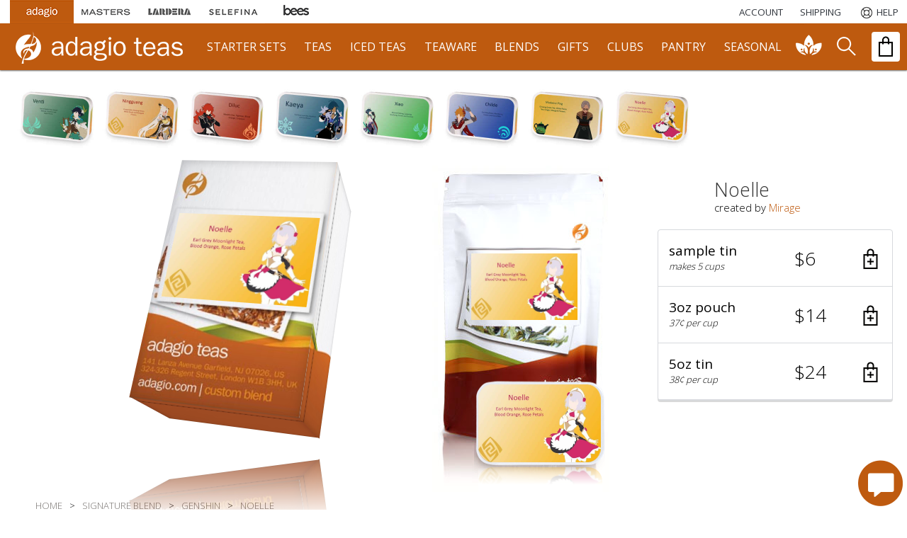

--- FILE ---
content_type: text/html; charset=UTF-8
request_url: https://www.adagio.com/signature_blend/blend.html?blend=184503
body_size: 13063
content:





<!DOCTYPE html>
<html lang="en">
<head>

	<title>Noelle Tea</title>

	
		<link rel="alternate" hreflang="en-US" href="https://www.adagio.com/" />
	<link rel="alternate" hreflang="en-GB" href="https://www.adagiotea.co.uk/" />
	<link rel="alternate" hreflang="en" href="https://www.adagiotea.eu/" />
	<link rel="alternate" href="https://www.adagio.com/" hreflang="x-default" />





	<meta charset="utf-8" />
	<meta name="viewport" content="width=device-width, initial-scale=1.0" />


	<LINK REL="stylesheet" TYPE="text/css" HREF="/style_2025.css?v=12" />


	<link href="https://fonts.googleapis.com/css?family=Open+Sans:300,400,600,700" rel="stylesheet" />


	
			<LINK REL="image_src" HREF="https://images.adagio.com/images2/custom_blends/184503.jpg" />
			<meta property="og:image" content="https://images.adagio.com/images2/custom_blends/184503.jpg" />
			<meta property="og:title" content="Noelle Tea" />
			<meta property="og:type" content="adagioteas:tea" />
			<meta property="og:url" content="https://www.adagio.com/signature_blend/blend.html?blend=184503" />
			<meta property="og:description" content="" />
			<meta property="og:email" content="info@adagio.com" />
		
	
	<meta property="og:site_name" content="Adagio Teas"/>
	<meta property="fb:admins" content="642009721">
	<meta property="fb:app_id" content="7188534189">

	<meta name="ahrefs-site-verification" content="f05b64b8b3912a54a6258712e3a0e432dbad32065577e148731c46ad9d334960">
	<meta name="msvalidate.01" content="2BE8CF6687FC8B07AF3DC5B95720E5D8" />
	<meta name="google-site-verification" content="gYCLpt6KVH_NRZ0bkW3tlU2h2xlKOwuIRRp1qO0HSLQ" />

	<!-- TWITTER CARD -->
	<meta name="twitter:card" content="summary">
	<meta name="twitter:site" content="@AdagioTeas">
	<meta name="twitter:creator" content="@AdagioTeas">
	<meta name="twitter:url" content="https://www.adagio.com/signature_blend/blend.html?blend=184503">
	<meta name="twitter:title" content="Noelle Tea">
	
			<meta name="twitter:description" content="">
		
	<meta name="twitter:image" content="https://images.adagio.com/images2/custom_blends/184503.jpg">

	<meta name="ROBOTS" content="NOODP">


	<script src="https://ajax.googleapis.com/ajax/libs/jquery/3.5.1/jquery.min.js"></script>
	<script async src="/javascript_full.js?v=7"></script>


	<script src="/javascript_chat.js"></script>


	<meta name="keywords" content="loose tea, buy tea online, online tea store, online tea shop, gourmet tea, tea leaves, black tea, green tea, oolong tea, white tea, herbal tea, rooibos, red tea, blue tea, tea accessories, teabags.">
	<meta name="description" content="">
	

	

<!-- Google Tag Manager For Unified Cart (1) -->
<script>(function(w,d,s,l,i){w[l]=w[l]||[];w[l].push({'gtm.start':
new Date().getTime(),event:'gtm.js'});var f=d.getElementsByTagName(s)[0],
j=d.createElement(s),dl=l!='dataLayer'?'&l='+l:'';j.async=true;j.src=
'https://www.googletagmanager.com/gtm.js?id='+i+dl;f.parentNode.insertBefore(j,f);
})(window,document,'script','dataLayer','GTM-T77NC74');</script>
<!-- End Google Tag Manager For Unified Cart -->
<!-- Google Tag Manager -->
<script>(function(w,d,s,l,i){w[l]=w[l]||[];w[l].push({'gtm.start':
new Date().getTime(),event:'gtm.js'});var f=d.getElementsByTagName(s)[0],
j=d.createElement(s),dl=l!='dataLayer'?'&l='+l:'';j.async=true;j.src=
'https://www.googletagmanager.com/gtm.js?id='+i+dl;f.parentNode.insertBefore(j,f);
})(window,document,'script','dataLayer','GTM-MWP9WNC');</script>
<!-- End Google Tag Manager  -->

<script>
	function getCookie(name) {
		const value = `; ${document.cookie}`;
		const parts = value.split(`; ${name}=`);
		if (parts.length === 2) return parts.pop().split(';').shift();
	}
	window.dataLayer = window.dataLayer || [];
</script>




	<script>
	window.dataLayer.push({'event': 'productDetailView',
	'currency': 'USD',
	'email': 'e3b0c44298fc1c149afbf4c8996fb92427ae41e4649b934ca495991b7852b855',
	'userID': '',
	'pageType': 'product detail',
	'customerType': 'unknown',
	'lifeTimeValue': '0',
	'lifeTimeValueRange': '',
	'ltvSpice': '0',
	'ltvHoney': '0',
	'ltvCoffee': '0',
	'ecommerce': {
		'items': [{
			'item_name': '',
			'item_id': '020001-184503',
			'price': '',
			'item_category': '',  // Product category 
			'quantity': '1',
			'item_variant': '',
			'item_brand': 'adagio',
			'item_name_full': '',
			'item_id_full': ''
		}]
	}
	});

	window.dataLayer.push({'cloud_retail': {
        'eventType': 'detail-page-view',
        'visitorId': getCookie('_ga'),
		'productDetails': [{
          'product': {
            'id': '020001-184503'
          }
        }]
      }
    });
	</script>











	<link rel="apple-touch-icon" sizes="180x180" href="/apple-touch-icon.png">
	<link rel="icon" type="image/png" sizes="32x32" href="/favicon-32x32.png">
	<link rel="icon" type="image/png" sizes="16x16" href="/favicon-16x16.png">
	<link rel="manifest" href="/site.webmanifest">
	<link rel="mask-icon" href="/safari-pinned-tab.svg" color="#da7310">
	<meta name="msapplication-TileColor" content="#ffffff">
	<meta name="theme-color" content="#ffffff">

	<link rel="canonical" href="https://www.adagio.com/signature_blend/blend.html?blend=184503">














</head>

<body>

<a href="#mainContainer" class="skipToMain">Skip to main content</a>
<a href="#footer" class="skipToFooter">Skip to footer</a>

<script>
  window.fbAsyncInit = function() {
    FB.init({
      appId      : '7188534189',
      cookie     : true,
      xfbml      : true,
      version    : 'v12.0'
    });
      
    FB.AppEvents.logPageView();   
      
  };

  (function(d, s, id){
     var js, fjs = d.getElementsByTagName(s)[0];
     if (d.getElementById(id)) {return;}
     js = d.createElement(s); js.id = id;
     js.src = "https://connect.facebook.net/en_US/sdk.js";
     fjs.parentNode.insertBefore(js, fjs);
   }(document, 'script', 'facebook-jssdk'));
</script>


<div id="shoppingCartDiv" class="preview" role="dialog" aria-modal="true">
	<div class="empty"></div>
</div>

<div id="notesContent"></div>
<div id="pointsContent"></div>



<div id="topNav">


	<div class="otherSites">
		<div class="miniIconAdagio" aria-label="Adagio Teas"></div>
		<button class="miniIconMasters pointer" onclick="location='/outgoing.html?destination=masters';return false;" aria-label="Masters Teas">
			<div><div></div></div>
		</button>
		<button class="miniIconLardera pointer" onclick="location='/outgoing.html?destination=lardera';return false;" aria-label="Lardera Coffee">
			<div><div></div></div>	
		</button>
		<button class="miniIconSelefina pointer" onclick="location='/outgoing.html?destination=selefina';return false;" aria-label="Selefina Spices">
			<div><div></div></div>	
		</button>
		<button class="miniIconBees pointer" onclick="location='/outgoing.html?destination=bees';return false;" aria-label="Adagio Bees Honeys">
			<div><div></div></div>
		</button>
	</div>


	<button class="topNavPadding" onclick="location='/account/summary_reorder.html'">
		ACCOUNT
	</button>
	
		<button aria-label="Shipping" class="topNavPadding" onclick="location='/pages/shipping_domestic.html';">
			<span aria-hidden="true"></span>
			<span>SHIPPING</span>
		</button>




	<button aria-label="Help" class="topNavPadding helpIcon" onclick="location='/pages/help.html';">
		<span aria-hidden="true"></span>
		<span>HELP</span>
	</button>
	
	


</div>

<div id="mainNav">
<div>


	<button class="show_768 pulldownWhite" aria-label="show main navigation" onclick="showHideMainNav();"></button>
	
	<button id="logo" class="pointer" aria-label="adagio teas logo and link to homepage" onclick="location='https://www.adagio.com';"></button>
	


	<div class="dropdown hide_1280">
	  <button class="dropbtn dropbtnWide" onclick="location='/starter_set/index.html';">starter sets</button>
	  <div class="dropdown-content">
	  <div>
	  	<a href="/starter_set/tea_starter_set_paper_filters.html" style="background-image:url('/images6/header_starter_set_1.jpg');background: -webkit-image-set( url(/images6/header_starter_set_1.jpg) 1x, url(/images6/header_starter_set_1_retina.jpg) 2x);width:calc(25% - 20px);height:220px;background-size:contain;background-repeat:no-repeat;" aria-label="starter set - paper filters"></a>
		<a href="/starter_set/tea_starter_set_ingenuiTEA.html" style="background-image:url('/images6/header_starter_set_3.jpg');background: -webkit-image-set( url(/images6/header_starter_set_3.jpg) 1x, url(/images6/header_starter_set_3_retina.jpg) 2x);width:calc(25% - 20px);height:220px;background-size:contain;background-repeat:no-repeat;" aria-label="starter set - ingenuiTEA"></a>
		<a href="/starter_set/tea_starter_set_simpliciTEA.html" style="background-image:url('/images6/header_starter_set_2.jpg');background: -webkit-image-set( url(/images6/header_starter_set_2.jpg) 1x, url(/images6/header_starter_set_2_retina.jpg) 2x);width:calc(25% - 20px);height:220px;background-size:contain;background-repeat:no-repeat;" aria-label="starter set - simpliciTEA"></a>
		<a href="/starter_set/gourmet_iced_tea_set.html" style="background-image:url('/images6/header_starter_set_4.jpg');background: -webkit-image-set( url(/images6/header_starter_set_4.jpg) 1x, url(/images6/header_starter_set_4_retina.jpg) 2x);width:calc(25% - 20px);height:220px;background-size:contain;background-repeat:no-repeat;" aria-label="starter set - gourmet iced tea"></a>
	  </div>
	  </div>
	</div>


	<div class="dropdown">
	  <button class="dropbtn dropbtnWide" onclick="location='/list/best_sellers.html';">teas</button>
	  <div class="dropdown-content">
	  <div>
		<a href="/black/loose_leaf_black_teas.html" style="background-image:  url('/images5/products_index/assam_harmony.jpg');">Black Teas</a>
		<a href="/flavors/loose_leaf_flavored_teas.html" style="background-image:  url('/images5/products_index/strawberry.jpg');">Flavored Teas</a>
		<a href="/chai/loose_leaf_chai_teas.html" style="background-image:  url('/images5/products_index/masala_chai.jpg');">Chai Teas</a>
		<a href="/oolong/loose_leaf_oolong_teas.html" style="background-image:  url('/images5/products_index/ali_shan.jpg');">Oolong Teas</a>
		<a href="/white/loose_leaf_white_teas.html" style="background-image:  url('/images5/products_index/white_blueberry.jpg');">White Teas</a>
		<a href="/green/green_teas.html" style="background-image:  url('/images5/products_index/genmai_cha.jpg');">Green Teas</a>
		<a href="/teforia_ready/teforia_teas.html" style="background-image:  url('/images5/products_index/teforia.jpg');">Teforia-Ready</a>
		<a href="/portions/single_serve_teas.html" style="background-image:  url('/images6/header_portions.jpg');">Portions</a>
		
		<a href="/matcha/japanese_matcha.html" style="background-image:  url('/images5/products_index/matcha.jpg');">Matcha Teas</a>
		<a href="/herbal/loose_leaf_herbal_teas.html" style="background-image:  url('/images5/products_index/chamomile.jpg');">Herbal Teas</a>
		<a href="/rooibos/rooibos_honeybush_teas.html" style="background-image:  url('/images5/products_index/rooibos.jpg');">Rooibos Teas</a>
		<a href="/decaf/loose_leaf_decaffeinated_teas.html" style="background-image:  url('/images5/products_index/decaf_ceylon.jpg');">Decaf Teas</a>
		<a href="/pu_erh/pu_erh_aged_teas.html" style="background-image:  url('/images5/products_index/pu_erh_dante.jpg');">Pu-Erh Teas</a>
		<a href="/wellness/healthy_wellness_teas.html" style="background-image:  url('/images5/products_index/daydream.jpg');">Wellness Teas</a>
		<a href="/gifts/samplers.html" style="background-image:  url('/images5/products_index/premium_teas_of_china_gift_sampler.jpg');">Tea Samplers</a>
		<a href="/teabags/pyramid_teabags.html" style="background-image:  url('/images5/products_index/citrus_green_teabags.jpg');">Teabags</a>
	  </div>
	  </div>
	</div>
	
	<div class="dropdown">
	  <button class="dropbtn dropbtnWide" onclick="location='/iced/best_sellers.html';">iced teas</button>
	  <div class="dropdown-content">
	  <div>
		<a href="/iced/gourmet_iced_tea_set.html" style="background-image: url('/images5/products_index/gourmet_iced_tea_set.jpg');">starter set</a>
		<a href="/iced/cold_brew_black_teas.html" style="background-image: url('/images5/products_index/ceylon_sonata_fs2.jpg');">black iced teas</a>
		<a href="/iced/cold_brew_chai_teas.html" style="background-image: url('/images5/products_index/masala_chai_fs2.jpg');">chai iced teas</a>
		<a href="/iced/cold_brew_oolong_teas.html" style="background-image: url('/images5/products_index/jade_oolong_fs2.jpg');">oolong iced teas</a>
		<a href="/iced/cold_brew_white_teas.html" style="background-image: url('/images5/products_index/white_blueberry_fs2.jpg');">white iced teas</a>
		<a href="/iced/cold_brew_green_teas.html" style="background-image: url('/images5/products_index/apricot_green_fs2.jpg');">green iced teas</a>
		<a href="/iced/cold_brew_herbal_teas.html" style="background-image: url('/images5/products_index/purple_papayaberry_fs2.jpg');">herbal iced teas</a>
	  </div>
	  </div>
	</div>
	
	<div class="dropdown">
	  <button class="dropbtn dropbtnWide" onclick="location='/teaware/index.html';">teaware</button>
	  <div class="dropdown-content">
	  <div>
		<a href="/teaware/loose_leaf_tea_makers.html" style="background-image: url('/images5/products_index/ingenuiTEA_teapot.jpg');">tea makers</a>
		<a href="/teaware/iced_tea_makers.html" style="background-image: url('/images5/products_index/iced_tea_pitcher_sky.jpg');">iced tea makers</a>
		<a href="/teaware/electric_tea_kettles.html" style="background-image: url('/images5/products_index/velociTEA.jpg');">kettles</a>
		<a href="/teaware/ceramic_tea_infusers.html" style="background-image: url('/images5/products_index/porcelain_cup_and_infuser_orange.jpg');">ceramic infusers</a>
		<a href="/teaware/ceramic.html" style="background-image: url('/images5/products_index/personaliTEA_teapot_sky.jpg');">ceramic teapots</a>
		<a href="/teaware/travel_tea_infusers.html" style="background-image: url('/images5/products_index/activiTEA.jpg');">travel</a>
		<a href="/teaware/glassware.html" style="background-image: url('/images5/products_index/simpliciTEA_teapot.jpg');">glassware</a>
		<a href="/teaware/glazed_cast_iron_teapots.html" style="background-image: url('/images5/products_index/nest_teapot_42.jpg');">glazed iron</a>
		
		<a href="/teaware/cast_iron_teapots.html" style="background-image: url('/images5/products_index/meguro_teapot.jpg');">cast iron</a>
		<a href="/teaware/tea_accessories.html" style="background-image: url('/images5/products_index/adagio_tote_bag.jpg');">tea accessories</a>
		<a href="/teaware/display_pieces.html" style="background-image: url('/images5/products_index/glass_jar_12.jpg');">tea storage</a>
		<a href="/teaware/ceramic_cups.html" style="background-image: url('/images5/products_index/porcelain_cups_orange.jpg');">ceramic cups</a>
		<a href="/teaware/yixing.html" style="background-image: url('/images5/products_index/dalian_teapot.jpg');">yixing</a>
		<a href="/teaware/matcha_bowls.html" style="background-image: url('/images5/products_index/matcha_bowls_moss.jpg');">matcha bowls</a>
		<a href="/teaware/teforia.html" style="background-image: url('/images5/products_index/teforia.jpg');">teforia</a>
		<a href="/teaware/tee_shirts.html" style="background-image: url('/images5/products_index/tee_shirt_black_front.jpg');">tee shirts</a>
	  </div>
	  </div>
	</div>
	
	<div class="dropdown">
	  <button class="dropbtn dropbtnWide" onclick="location='/signature_blend/fandoms.html';">blends</button>
	  <div class="dropdown-content">
	  <div>
		<a href="/signature_blend/fandoms.html" style="background-image: url('https://images.adagio.com/images2/custom_blends_220/178473.jpg');">Fandom Blends</a>
		
		<a href="/signature_blend/chariTEAS.html" style="background-image: url('/images5/chariTEAS/1-nature.jpg');">ChariTEAS</a>




		<a href="/signature_blend/create_blend.html" style="background-image: url('/images6/header_create_blend.jpg');">Create a Blend</a>
		
	  </div>
	  </div>
	</div>
	
	<div class="dropdown">
	  <button class="dropbtn dropbtnWide" onclick="location='/gifts/index.html';">gifts</button>
	  <div class="dropdown-content">
	  <div>
		<a href="/gifts/samplers.html" style="background-image: url('/images5/products_index/autumn_teas_gift_sampler.jpg');">tea samplers</a>
		<a href="/gifts/zodiac_teas.html" style="background-image: url('/images5/products_index/year_of_the_dragon.jpg');">horoscope gifts</a>
		<a href="/gifts/flavor_trilogy.html" style="background-image: url('/images5/products_index/flavor_trilogy_blueberry.jpg');">flavor trilogy</a>
		<a href="/starter_set/loose_leaf_tea_starter_sets.html" style="background-image: url('/images5/products_index/tea_starter_set_ingenuiTEA.jpg');">tea starter sets</a>
		
		<a href="/gifts/gift_cards.html" style="background-image: url('/images5/products_index/gift_card_gift_of_good_taste.jpg');">gift cards</a>
		<a href="/gifts/loose_tea_gifts.html" style="background-image: url('/images5/products_index/matcha_set.jpg');">loose tea gifts</a>
		<a href="/gifts/bags.html" style="background-image: url('/images5/products_index/artisan_comfort.jpg');">teabag gifts</a>
		<a href="/gifts/tea_candles.html" style="background-image: url('/images5/products_index/tea_candles_masala_chai_glass.jpg');">tea candles</a>
		<a href="/portions/single_serve_teas.html" style="background-image: url('/images6/header_portions.jpg');">portions</a>
		<a href="/wedding/index.html" style="background-image: url('/images6/header_wedding_favors.jpg');">wedding favors</a>
		<a href="/gifts/custom_gift_box.html" style="background-image: url('/images6/header_custom_gift_box_fathers_day.jpg');">custom gift box</a>
		<a href="/gifts/tea_mystery_box.html" style="background-image: url('/images5/products_index/mystery_box.jpg');">mystery box</a>
	  </div>
	  </div>
	</div>
	
	<div class="dropdown">
	  <button class="dropbtn dropbtnWide" onclick="location='/gifts/subscriptions.html';">clubs</button>
	  <div class="dropdown-content">
	  <div>
		<a href="/account/summary_auto_delivery.html" style="background-image: url('/images6/header_scheduled.png');">scheduled delivery</a>
		<a href="/gifts/tea_of_the_month_club.html" style="background-image: url('/images5/products_index/tea_of_the_month.jpg');">tea of the month</a>
		<a href="/gifts/communiTEA.html" style="background-image: url('/images5/products_index/the_communiTEA.jpg');">the communiTEA</a>
		<a href="/gifts/tea_mystery_box.html" style="background-image: url('/images5/products_index/mystery_box.jpg');">mystery box</a>

	  </div>
	  </div>
	</div>
	
	<div class="dropdown">
	  <button class="dropbtn dropbtnWide" onclick="location='/spices/index.html';">pantry</button>
	  <div class="dropdown-content">
	  <div>
		<a href="/honey/honey_for_tea.html" style="background-image: url('/images5/products_index/honey_raw_black.jpg');">honey</a>
		<a href="/pantry/tea_cookies.html" style="background-image: url('/images5/products_index/cookies_berry.jpg');">tea cookies</a>
		<a href="/pantry/amber_sugar_crystals.html" style="background-image: url('/images5/products_index/amber_sugar_crystals.jpg');">tea sugar</a>
		<a href="/chocolates/matcha_hot_chocolate.html" style="background-image: url('/images5/products_index/matcha_hot_chocolate.jpg');">tea chocolate</a>
		<a href="/spices/index.html" style="background-image: url('/images5/products_index/lavender_spices.jpg');">inclusions</a>
		
	  </div>
	  </div>
	</div>
	
	<div class="dropdown dropbtnWide hide_1280">
	  <button class="dropbtn dropbtnWide" onclick="location='/seasonal/valentines_day_tea_gifts.html';">seasonal</button>
	  <a href="/seasonal/valentines_day_tea_gifts.html"><button class="dropdown-content seasonalValentines" aria-label="seasonal products"></button></a>
	</div>
	
	<div id="communiTEADiv">
	  <button class="dropbtn communiTEAIcon pointer" onclick="location='/communiTEA/index.html';" aria-label="communiTEA"></button>
	</div>

	<div id="searchDiv">
	  <button class="dropbtn searchZ pointer" onclick="openSearch();return false;" aria-label="search"></button>
	</div>

	<button id="cartDivDiv" onclick="openCart();refreshCart();return false;" aria-label="open shopping bag">
		<div aria-label="Your Bag - 0 items"></div>
	</button>

</div>
</div>

<div id="searchBoxDiv">

	<div>

		<div>
			<input type="text" name="search" id="search" aria-label="Search" autocomplete="off" placeholder="Type your Search..." onkeyup="if(this.value.length >= 2){displayunicode(event,this.value);}">
		</div>
	
		<div class="hide_768">
			<a href="/pages/advanced_search.html">advanced search</a>
		</div>
	
		<div>
			<button class="closeDark" onclick="closeSearch();" aria-label="close" style="position:inherit;"></button>
		</div>
	
	</div>
	
</div>

<div class="dropdown-content pulldown" id="searchResultsDiv" tabindex="0"></div>








	<div id="mainContainer" aria-label="main" role="main" tabindex="-1">
		<div id="stage">




<div itemscope itemtype="http://schema.org/Product">
	<meta itemprop="mpn" content="blend_184503" />
	<meta itemprop="productID" content="blend_184503">
	
	<div id="SB_others">
		
<div style="position:relative;top:0;left:0;width:100%;height:100px;" class="hide_768"></div>

<div style="position:absolute;top:100px;left:0;width:100%;height:120px;overflow:scroll;overflow-y:hidden;" class="hide_768">
	<div style="padding:5px 20px;">
	<table role="presentation">
		<tr>
			
			
					<td>
						<a href="/signature_blend/blend.html?blend=177324">
							<img src="//images.adagio.com/images2/custom_blends_220/177324.jpg" class="blendPreviewTop" alt="Venti sample blend">
						</a>
					</td>
				
					<td>
						<a href="/signature_blend/blend.html?blend=177322">
							<img src="//images.adagio.com/images2/custom_blends_220/177322.jpg" class="blendPreviewTop" alt="Ningguang sample blend">
						</a>
					</td>
				
					<td>
						<a href="/signature_blend/blend.html?blend=177338">
							<img src="//images.adagio.com/images2/custom_blends_220/177338.jpg" class="blendPreviewTop" alt="Diluc  sample blend">
						</a>
					</td>
				
					<td>
						<a href="/signature_blend/blend.html?blend=177311">
							<img src="//images.adagio.com/images2/custom_blends_220/177311.jpg" class="blendPreviewTop" alt="Kaeya Alberich sample blend">
						</a>
					</td>
				
					<td>
						<a href="/signature_blend/blend.html?blend=177314">
							<img src="//images.adagio.com/images2/custom_blends_220/177314.jpg" class="blendPreviewTop" alt="Xiao sample blend">
						</a>
					</td>
				
					<td>
						<a href="/signature_blend/blend.html?blend=177340">
							<img src="//images.adagio.com/images2/custom_blends_220/177340.jpg" class="blendPreviewTop" alt="Childe sample blend">
						</a>
					</td>
				
					<td>
						<a href="/signature_blend/blend.html?blend=184501">
							<img src="//images.adagio.com/images2/custom_blends_220/184501.jpg" class="blendPreviewTop" alt="Serenitea Pot sample blend">
						</a>
					</td>
				
					<td>
						<a href="/signature_blend/blend.html?blend=184503">
							<img src="//images.adagio.com/images2/custom_blends_220/184503.jpg" class="blendPreviewTop" alt="Noelle sample blend">
						</a>
					</td>
				
		</tr>
	</table>
	</div>
</div>




	</div>

	<div id="SB_prices">
		
	<div class="cart">
	
		<div class="summary" aria-label="review">
			<div></div>

			<div>
				<div>
					<h1 itemprop="name" style="padding:0;width:auto;">Noelle</h1>
				</div>


				<div style="font-size: 15px;overflow: hidden;white-space: nowrap;text-overflow: ellipsis;">
					created by <a href="/signature_blend/list.html?userId=661558M">Mirage </a>
				</div>
				
			</div>
			
			
		</div>
		
		
		
		<div itemprop="brand" itemtype="https://schema.org/Brand" itemscope>
			<meta itemprop="name" content="Adagio Teas" />
		</div>
		<meta itemprop="sku" content="184503">
		<div id="pricesDiv" class="pricesList" itemprop="offers" itemscope itemtype="http://schema.org/Offer">
			
			<div class="itemBlockParent">





	<div class="itemBlock autoDeliverable0" tabindex="0" role="button" aria-label="Add sample to bag" onclick="addToCart('020001-184503-sample','644c21f8d22e7ade1494a34377a92fb3');event.stopPropagation();return false;" onkeypress="if (event.keyCode == 13) {addToCart('020001-184503-sample','644c21f8d22e7ade1494a34377a92fb3');event.stopPropagation();return false;}">
		<div class="active">
			<div class="sizeBlock">
				<div class="size">
					sample tin
				</div>
				<div class="rollover">
					makes 5 cups
				</div>
			</div>
			<div class="price">
				$6
			</div>
			<div class="addToCart"></div>
		</div>
	</div>
	


				<!-- POUCH -->

				

	<link itemprop="availability" href="http://schema.org/InStock">
	<meta itemprop="itemCondition" content="https://schema.org/NewCondition" />
	<meta itemprop="name" content="Noelle">
	<meta itemprop="url" content="https://www.adagio.com/signature_blend/blend.html?blend=184503">
	<meta itemprop="priceValidUntil" content="2027-1-20" />
	
	<div itemprop="shippingDetails" itemscope itemtype="http://schema.org/OfferShippingDetails">
		<div itemprop="shippingRate" itemscope itemtype="http://schema.org/MonetaryAmount">
			<meta itemprop="currency" content="USD" />
			<meta itemprop="value" content="3.75" />
		</div>
		<div itemprop="shippingDestination" itemscope itemtype="http://schema.org/Country">
			<meta itemprop="name" content="US" />
		</div>
		<meta itemprop="shippingLabel" content="Standard Ground" />
		<div itemprop="deliveryTime" itemscope itemtype="http://schema.org/ShippingDeliveryTime">
			<div itemprop="handlingTime" itemscope itemtype="http://schema.org/QuantitativeValue">
				<meta itemprop="value" content="1" />
				<meta itemprop="unitCode" content="dly" />
			</div>
			<div itemprop="transitTime" itemscope itemtype="http://schema.org/QuantitativeValue">
				<meta itemprop="minValue" content="1" />
				<meta itemprop="maxValue" content="5" />
				<meta itemprop="unitCode" content="dly" />
			</div>
		</div>
	</div>

	<div class="itemBlock autoDeliverable0" tabindex="0" role="button" aria-label="Add pouch to bag" onclick="addToCart('020001-184503','0c2eafc5fcf986e54f29f16a7d8f09ef');event.stopPropagation();return false;" onkeypress="if (event.keyCode == 13) {addToCart('020001-184503','0c2eafc5fcf986e54f29f16a7d8f09ef');event.stopPropagation();return false;}">
		<div class="active">
			<div class="sizeBlock">
				<div class="size">
					3oz pouch
				</div>
				<div class="rollover">
					37&cent; per cup
				</div>
			</div>
			<div class="price">
				<meta itemprop="priceCurrency" content="USD" />

				$14
				
				<meta itemprop="price" content="14.00" />
			</div>
			<div class="addToCart"></div>
		</div>
	</div>
	




	
			
			







	<!-- TIN -->
	<div class="itemBlock autoDeliverable0" tabindex="0" role="button" aria-label="Add tin to bag" onclick="addToCart('020001-184503-6oz-metal','2c4afe4d482bf2ef19b2d3888f3f73b3');event.stopPropagation();return false;" onkeypress="if (event.keyCode == 13) {addToCart('020001-184503-6oz-metal','2c4afe4d482bf2ef19b2d3888f3f73b3');event.stopPropagation();return false;}">
		<div class="active">
			<div class="sizeBlock">
				<div class="size">
					5oz tin
				</div>
				<div class="rollover">
					38&cent; per cup
					
				</div>
			</div>
			<div class="price">
				$24
			</div>
			<div class="addToCart"></div>
		</div>
	</div>


</div>



			
		</div>






	</div>
	



	</div>
	
	<div id="SB_label">
		
<!-- AJAX UPLOADER -->





<script>document.domain = "adagio.com";</script>

<script src="/jquery.form.js"></script>
<script>


$(document).ready(function() {
	$.getScript("//code.jquery.com/ui/1.11.4/jquery-ui.js");
	$.getScript("/traqball.js");
});

</script>





	<meta itemprop="image" content="https://images.adagio.com/images2/custom_blends/184503.jpg">

	<div class="show_768">
	<div style="position:absolute;top:125px;left:0;width:100%;z-index:-1;">
		<IMG id="flatLabel" style="width:100%;" SRC="//images.adagio.com/images2/custom_blends/184503.jpg" alt="label">
	</div>
	</div>
	
	
	<div class="blendMedium">
	<div>
		
		<DIV STYLE="padding-top:5px;">
			<IMG id="pouchLabel" WIDTH="150" HEIGHT="94" SRC="//images.adagio.com/images2/custom_blends/184503.jpg" alt="label">
		</DIV>
	
	</div>
	</div>



	<div class="blendSample">

		<div>
		<div id="sbSampleLabel">
	
			
			<IMG id="sampleLabel" WIDTH="175" HEIGHT="112" SRC="//images.adagio.com/images2/custom_blends/184503.jpg" alt="label">
			
			<div style="position:relative;z-index: 2;">
				<div style="position:absolute;width:175px;height:50px;z-index:2;background: linear-gradient(to bottom, rgba(255,255,255,0) 0%,rgba(255,255,255,1) 50%,rgba(255,255,255,1) 100%);"></div>
				<div style="position:absolute;width:175px;height:50px;border-radius: 20px;transform: scaleY(-1);opacity:.33;background: url('//images.adagio.com/images2/custom_blends/184503.jpg');background-size: cover;background-position: 0 -58px;"></div>
			</div>
	
			
		</div>
		<div id="sbSampleTin">
			<div style="width:185px;height:136px;background:url('/images6/packaging_with_sample_edge.png') 0 0 no-repeat;"></div>
		</div>
		</div>
	</div>



	<div class="blendTin">
		<div id="smallTin">
		<section id="stage3D">
			<article id="box">
				<section id="front">
					
			<div style="padding:84px 14px 0;">
				<img id="tinLabel" src="//images.adagio.com/images2/custom_blends/184503.jpg" alt="label" width="200" height="125"/>
			</div>
		
				</section>
				<section id="top">
					
				</section>
				<section id="bottom">
					
				</section>
				<section id="back">
					
				</section>
				<section id="left">
					
				</section>
				<section id="right">
					
				</section>
			</article>
		</section>
		</div>
	</div>
				
				

	













	</div>
	
	<div id="SB_description">
		<div style="clear:both;"></div>
<div class="marginLeft marginRight">
	<div class="breadcrumb hide_768" itemscope itemtype="http://schema.org/BreadcrumbList" role="navigation" aria-label="breadcrumb">
		<ul>
			<li itemprop="itemListElement" itemscope itemtype="http://schema.org/ListItem"><a itemprop="item" href="https://www.adagio.com/index.html"><span itemprop="name">HOME</span></a><meta itemprop="position" content="1" /></li>
			<li>&gt;</li>
			<li itemprop="itemListElement" itemscope itemtype="http://schema.org/ListItem"><a itemprop="item" href="https://www.adagio.com/signature_blend/fandoms.html"><span itemprop="name">SIGNATURE BLEND</span></a><meta itemprop="position" content="2" /></li>
			<li>&gt;</li>
			<li itemprop="itemListElement" itemscope itemtype="http://schema.org/ListItem"><a itemprop="item" href="https://www.adagio.com/signature_blend/group.html?group=19149"><span itemprop="name">GENSHIN</span></a><meta itemprop="position" content="3" /></li>
			<li>&gt;</li>
			<li itemprop="itemListElement" itemscope itemtype="http://schema.org/ListItem"><a itemprop="item" href="https://www.adagio.com/signature_blend/blend.html?blend=184503"><span itemprop="name">NOELLE</span></a><meta itemprop="position" content="4" /></li>
		</ul>
	</div>
	
	<div class="description">
	
		<div itemprop="description">
			This is a signature blend created by Mirage .
		</div><br><br>

		<div class="steepingInfo">Moderate caffeine | Steep at 212&deg; for 4 mins</div>
		
		<div style="font-size:14px;">Signature blends are not eligible for returns.</div>

	</div>
</div>
<div style="clear:both;"></div>

<div class="marginLeft marginRight">
	<div class="break"></div>
</div>




	</div>


	<div id="SB_reviews">
		
	&nbsp;












	</div>
	
	<div class="columnLeft">
		
	<div class="marginLeft categoryLeft hide_1024">
		<div class="categoryHeader">Other Genshin Blends...</div>
		
					<div style="display:flex;align-items:center;justify-content:space-between;padding-right:5px;">
						<a href="/signature_blend/blend.html?blend=177324">Venti</a>
						<img style="width:46px;height:46px;mix-blend-mode:multiply;" src="//images.adagio.com/images2/custom_blends_220/177324.jpg" alt="Venti sample blend">
					</div>
				
					<div style="display:flex;align-items:center;justify-content:space-between;padding-right:5px;">
						<a href="/signature_blend/blend.html?blend=177322">Ningguang</a>
						<img style="width:46px;height:46px;mix-blend-mode:multiply;" src="//images.adagio.com/images2/custom_blends_220/177322.jpg" alt="Ningguang sample blend">
					</div>
				
					<div style="display:flex;align-items:center;justify-content:space-between;padding-right:5px;">
						<a href="/signature_blend/blend.html?blend=177338">Diluc </a>
						<img style="width:46px;height:46px;mix-blend-mode:multiply;" src="//images.adagio.com/images2/custom_blends_220/177338.jpg" alt="Diluc  sample blend">
					</div>
				
					<div style="display:flex;align-items:center;justify-content:space-between;padding-right:5px;">
						<a href="/signature_blend/blend.html?blend=177311">Kaeya Alberich</a>
						<img style="width:46px;height:46px;mix-blend-mode:multiply;" src="//images.adagio.com/images2/custom_blends_220/177311.jpg" alt="Kaeya Alberich sample blend">
					</div>
				
					<div style="display:flex;align-items:center;justify-content:space-between;padding-right:5px;">
						<a href="/signature_blend/blend.html?blend=177314">Xiao</a>
						<img style="width:46px;height:46px;mix-blend-mode:multiply;" src="//images.adagio.com/images2/custom_blends_220/177314.jpg" alt="Xiao sample blend">
					</div>
				
					<div style="display:flex;align-items:center;justify-content:space-between;padding-right:5px;">
						<a href="/signature_blend/blend.html?blend=177340">Childe</a>
						<img style="width:46px;height:46px;mix-blend-mode:multiply;" src="//images.adagio.com/images2/custom_blends_220/177340.jpg" alt="Childe sample blend">
					</div>
				
					<div style="display:flex;align-items:center;justify-content:space-between;padding-right:5px;">
						<a href="/signature_blend/blend.html?blend=184501">Serenitea Pot</a>
						<img style="width:46px;height:46px;mix-blend-mode:multiply;" src="//images.adagio.com/images2/custom_blends_220/184501.jpg" alt="Serenitea Pot sample blend">
					</div>
				
					<div style="display:flex;align-items:center;justify-content:space-between;padding-right:5px;" class="selected">
						<a href="/signature_blend/blend.html?blend=184503">Noelle</a>
						<img style="width:46px;height:46px;mix-blend-mode:multiply;" src="//images.adagio.com/images2/custom_blends_220/184503.jpg" alt="Noelle sample blend">
					</div>
				
	</div>
	


		
	</div>
		

	<div class="columnRight">




		




		<div id="SB_charity">
			

		<!-- ************************* CHARITY ************************* -->
		<div style="background-color:#f2e9e9;padding:20px 0;">
		<div class="marginLeft marginRight" id="charityDiv">
			
			<img class="photo1" src="/images5/chariTEAS/9-the_trevor_project.jpg" alt="The Trevor Project logo">

			<h2>ChariTEA: The Trevor Project</h2>
			<h3 class="titlepadding">5% of this blend's sales will benefit the charity</h3>

			<p>
				Founded in 1998 by the creators of the Academy Award-winning short film TREVOR, The Trevor Project is the leading national organization providing crisis intervention and suicide prevention services to lesbian, gay, bisexual, transgender and questioning (LGBTQ) young people ages 13-24.
			</p>
			

			<a href="https://www.thetrevorproject.org" class="button" target="_new">visit website &gt;&gt;</a>
			<div style="clear:both;"></div><br>

		</div>
		</div>
		
		<div class="marginLeft marginRight">
			<div class="break"></div>
		</div>
		

 		


		</div>
		
		<div id="SB_ingredients">
			
	<!-- ************************* INGREDIENTS ************************* -->
	
	<div class="marginLeft marginRight">
		
		<h2>ingredients</h2>
		
		<h3><span class="contentTitleItalics">blended with</span> <span id="blendedWithPassive">black tea, orange, rose hips, hibiscus, blue cornflowers, natural vanilla flavor, natural bergamot flavor, natural creme flavor & natural orange flavor</span></h3><br>
		
		<img style="width:30%;max-width:220px;max-height:220px;" src="/images5/products_index/earl_grey_moonlight.jpg" srcset="/images5/products_index/earl_grey_moonlight.jpg 1x, /images5/products_index_retina/earl_grey_moonlight.jpg 2x" alt="tea puddle">
		<img style="width:30%;max-width:220px;max-height:220px;" src="/images5/products_index/blood_orange.jpg" srcset="/images5/products_index/blood_orange.jpg 1x, /images5/products_index_retina/blood_orange.jpg 2x" alt="tea puddle">


		<h3><span class="contentTitleItalics">teas:</span> <A HREF="/black/earl_grey_moonlight_tea.html">earl grey moonlight</A> & <A HREF="/herbal/blood_orange.html">blood orange</A></h3>
		
		
		
		
		
		
		
		
		<h3><span class="contentTitleItalics">accented with</span> <A HREF="/spices/rose_petals.html">rose petals</A></h3>




		<div class="break"></div>
		
	</div>
		



		</div>


		<div id="SB_video">
			
 		


		</div>
		

		<div id="SB_ship">
				


		</div>
		

		<div id="SB_fandom">
			
	<!-- ************************* FANDOM GROUP ************************* -->
	
	<div class="marginLeft marginRight">
	
		<h2 class="titlepadding">this tea is part of the Genshin fandom</h2>
		
		<div>
			<div style="float:left;padding-right:10px;">
				<div style="padding:6px 6px 1px 6px;-moz-box-shadow: 3px 3px 8px rgba(0,0,0,0.25);-webkit-box-shadow: 3px 3px 8px rgba(0,0,0,0.25);box-shadow: 3px 3px 8px rgba(0,0,0,0.25);background-color:#fff;">
					<img width="142" height="89" border="0" src="//images.adagio.com/images2/custom_blends_142/177324.jpg" srcset="//images.adagio.com/images2/custom_blends_142/177324.jpg 1x, //images.adagio.com/images2/custom_blends/177324.jpg 2x">
				</div>
			</div>
		</div><div>
			<div style="float:left;padding-right:10px;">
				<div style="padding:6px 6px 1px 6px;-moz-box-shadow: 3px 3px 8px rgba(0,0,0,0.25);-webkit-box-shadow: 3px 3px 8px rgba(0,0,0,0.25);box-shadow: 3px 3px 8px rgba(0,0,0,0.25);background-color:#fff;">
					<img width="142" height="89" border="0" src="//images.adagio.com/images2/custom_blends_142/177322.jpg" srcset="//images.adagio.com/images2/custom_blends_142/177322.jpg 1x, //images.adagio.com/images2/custom_blends/177322.jpg 2x">
				</div>
			</div>
		</div><div class="hide_1024">
			<div style="float:left;padding-right:10px;">
				<div style="padding:6px 6px 1px 6px;-moz-box-shadow: 3px 3px 8px rgba(0,0,0,0.25);-webkit-box-shadow: 3px 3px 8px rgba(0,0,0,0.25);box-shadow: 3px 3px 8px rgba(0,0,0,0.25);background-color:#fff;">
					<img width="142" height="89" border="0" src="//images.adagio.com/images2/custom_blends_142/177338.jpg" srcset="//images.adagio.com/images2/custom_blends_142/177338.jpg 1x, //images.adagio.com/images2/custom_blends/177338.jpg 2x">
				</div>
			</div>
		</div><div class="hide_1024">
			<div style="float:left;padding-right:10px;">
				<div style="padding:6px 6px 1px 6px;-moz-box-shadow: 3px 3px 8px rgba(0,0,0,0.25);-webkit-box-shadow: 3px 3px 8px rgba(0,0,0,0.25);box-shadow: 3px 3px 8px rgba(0,0,0,0.25);background-color:#fff;">
					<img width="142" height="89" border="0" src="//images.adagio.com/images2/custom_blends_142/177311.jpg" srcset="//images.adagio.com/images2/custom_blends_142/177311.jpg 1x, //images.adagio.com/images2/custom_blends/177311.jpg 2x">
				</div>
			</div>
		</div><div class="hide_1280">
			<div style="float:left;padding-right:10px;">
				<div style="padding:6px 6px 1px 6px;-moz-box-shadow: 3px 3px 8px rgba(0,0,0,0.25);-webkit-box-shadow: 3px 3px 8px rgba(0,0,0,0.25);box-shadow: 3px 3px 8px rgba(0,0,0,0.25);background-color:#fff;">
					<img width="142" height="89" border="0" src="//images.adagio.com/images2/custom_blends_142/177314.jpg" srcset="//images.adagio.com/images2/custom_blends_142/177314.jpg 1x, //images.adagio.com/images2/custom_blends/177314.jpg 2x">
				</div>
			</div>
		</div>
		<div style="clear:both;"></div>
		
		<div style="padding-top:10px;">
			Love Noelle?  This is just one of 8 teas in this fandom. <a href="/signature_blend/group.html?group=19149">Check out the whole series.</a>
		</div>
		
		<div style="clear:both;"></div>
		<div class="break"></div>
		 
	</div>	
		

 		


		</div>
		
		<div id="SB_gift_box">
				<!-- ************************* FANDOM GROUP ************************* -->
	
	<div class="marginLeft marginRight">
	
		<h2 class="titlepadding">create the perfect fandom gift box</h2>
		
		<div class="fandomGiftBoxText">
			
			Now's your chance to create your very own custom fandom sampler set! 
			Select six samples of your favorite blends from any collection and we will create a box set unique to you.<br><br>
			

		</div>
		
		<div class="fandomGiftBoxImage">
			
<div style="position: relative;width:500px;height:300px;background:url('/images6/sampler_base.jpg');background-size:cover;background: -webkit-image-set( url('/images6/sampler_base.jpg') 1x, url('/images6/sampler_base_retina.jpg') 2x);">

	<img style="position: absolute;
    top: 143px;
    left: 27px;
    z-index: 2;
    width: 158px;
    height: 102px;
    transform: skew(-15deg,4deg);border-radius: 20px;" src="https://images.adagio.com/images2/custom_blends/184503.jpg" alt="tin design">
	
	
	<div style="position: absolute;
    z-index: 3;
    top: 92px;
    left: 209px;
    width: 196px;
    height: 130px;
    transform: perspective(400px) rotateY(-5deg) rotateX(-2deg) skew(1.5deg,3deg);">
	
		<img style="position: absolute;
		top: 0;
		left: 0;
		z-index: 3;
		width: 65px;
		height: 40px;" src="https://images.adagio.com/images2/custom_blends_142/0.jpg" alt="tin design">
		
		<img style="position: absolute;
		top: 0;
		left: 68px;
		z-index: 3;
		width: 65px;
		height: 40px;" src="https://images.adagio.com/images2/custom_blends_142/0.jpg" alt="tin design">
		
		<img style="position: absolute;
		top: 0;
		left: 136px;
		z-index: 3;
		width: 65px;
		height: 40px;" src="https://images.adagio.com/images2/custom_blends_142/0.jpg" alt="tin design">
		
		
		<img style="position: absolute;
		top: 45px;
		left: 0;
		z-index: 3;
		width: 65px;
		height: 40px;" src="https://images.adagio.com/images2/custom_blends_142/0.jpg" alt="tin design">
		
		<img style="position: absolute;
		top: 45px;
		left: 68px;
		z-index: 3;
		width: 65px;
		height: 40px;" src="https://images.adagio.com/images2/custom_blends_142/0.jpg" alt="tin design">
		
		<img style="position: absolute;
		top: 45px;
		left: 136px;
		z-index: 3;
		width: 65px;
		height: 40px;" src="https://images.adagio.com/images2/custom_blends_142/0.jpg" alt="tin design">
		
		<img style="position: absolute;
		top: 90px;
		left: 0;
		z-index: 3;
		width: 201px;
		height: 38px;" src="/images6/perfect_fandom_box_label.png" alt="tin design">
		
	</div>
	
	
	<div style="position:absolute;z-index:10;width:500px;height:300px;background:url('/images6/sampler_tin.png');background-size:cover;background: -webkit-image-set( url('/images6/sampler_tin.png') 1x, url('/images6/sampler_tin_retina.png') 2x);"></div>
		
</div>

		</div>
		
		<div style="clear:both;"></div>
		<div class="break"></div>
		 
	</div>	

 		


		</div>

		
 






	</div>
	
</div>








			<div style="clear:both;"></div>
	
		</div>
	</div>




<div id="footer" aria-label="footer" role="contentinfo">

	<div class="footerCat">
	  <div>CATEGORIES</div>
	  <div>
		<a href="/loose_leaf_tea.html">Tea</a>
		<a href="/teaware/glassware.html">Teaware</a>
		<a href="/signature_blend/fandoms.html">Blends</a>
		<a href="/gifts/samplers.html">Gifts</a>
		<a href="/gifts/gift_certificate.html">Gift Certificates</a>
		<a href="/spices/index.html">Pantry</a>
	 </div>
	</div>
	
	<div class="footerCat">
	  <div>SHOP</div>
	  <div>
		<a href="/pages/shipping_domestic.html">Shipping</a>
		<a href="/list/best_sellers.html">Best Sellers</a>
		<a href="/list/best_reviewed_tea.html">Best Reviewed</a>
		<a href="/list/new_arrivals.html">New Arrivals</a>
		<a href="/pages/advanced_search.html">Advanced Search</a>
		<a href="/pages/helping_you_decide.html">Helping you Decide</a>
		<a href="/teavana-alternatives/index.html">Teavana Alternatives</a>
		<a href="/davids-tea-alternatives/index.html">Davids Tea Alternatives</a>
	 </div>
	</div>
	
	<div class="footerCat">
	  <div>LEARN</div>
	  <div>
		<a href="/pages/our_story.html">Our Story</a>
		<a href="/info/types_of_tea.html">Tea Info</a>
		<a href="/pages/carbon_offset.html">Carbon Offset</a>
		<a href="/roots_campaign/index.html">Roots Campaign</a>
		<a href="/blog/index.html">Tea Blog</a>
		<a href="/faq/account_and_profile.html">FAQs</a>
	 </div>
	</div>
	
	<div class="footerCat">
	  <div>ADAGIO TEAS</div>
	  <div>
		<a href="#" onclick="joinMailingListOpen();return false;" role="button">Join Our Mailing List</a>
		<a href="/pages/jobs.html">Careers</a>
		<a href="/stores/index.html">Stores</a>
		<a href="https://adagio.presskithero.com" target="_new">Media / Press</a>
		<a href="/affiliates/index.html">Affiliate Program</a>
		<a href="https://ambassador.upfluence.co/adagioteas" target="_new">Brand Ambassadors</a>
		<a href="https://www.adagioxl.com/new_business/index.html">Teas Wholesale</a>
		<a href="/pages/help.html">Help / Contact</a>
		<a href="/pages/accessibility.html">Accessibility</a>
		<a href="/pages/privacy_opt_out.html">Privacy Choices</a>
	 </div>
	</div>
	

	<div class="ul hide_1280">
		<div><div style="color:#7E792A;font-size:15px;font-weight:600;padding-bottom:10px;">TEA BLOG</div></div>
		<div tabindex="0" style="width: 236px;height: 130px;border-radius: 8px;background:url('https://images.adagio.com/images2/blog/269-1.jpg');background-size: 100%;" class="pointer" role="button" aria-label="blog" onclick="location='/blog/269/cozy_tea_simmer_pos_recipes_for_winter';"></div>
		<div style="float:left;padding:3px;font-size:14px;" class="li"><a href="/blog/269/cozy_tea_simmer_pos_recipes_for_winter">Cozy Tea Simmer Pot ...</a></div>
		<div style="float:right;padding:3px;font-size:14px;">Jan 14th</div>
	</div>
	<div style="clear:both;"></div>




</div>


<div tabindex="0" id="carbonOffset" class="carbonOffset carbonOffsetWinterWEBP pointer hide_480"  onclick="location='/pages/carbon_offset.html';return false;" role="button">
    <div tabindex="0">
		<div tabindex="0" aria-label="1530 tons of carbon offset since 2019">1530</div>
		<div tabindex="0">tons</div>
	</div>
</div>





<div id="satellites">
	<div>
		<div>
			<div tabindex="0" role="button" aria-label="teamuse link" class="footer_teamuse pointer hide_768" onclick="window.open('https://www.teamuse.com','','');" onkeypress="window.open('https://www.teamuse.com','','');"></div>
			<div tabindex="0" role="button" aria-label="teamap link" class="footer_teamap pointer hide_768" onclick="window.open('https://www.teamap.com','','');" onkeypress="window.open('https://www.teamap.com','','');"></div>
			<div tabindex="0" role="button" aria-label="teacritic link" class="footer_teacritic pointer hide_768" onclick="window.open('https://www.teacritic.com','','');" onkeypress="window.open('https://www.teacritic.com','','');"></div>
			<div tabindex="0" role="button" aria-label="teachat link" class="footer_teachat pointer hide_768" onclick="window.open('https://www.teachat.com','','');" onkeypress="window.open('https://www.teachat.com','','');"></div>
			<div tabindex="0" role="button" aria-label="teachef link" class="footer_teachef pointer hide_768" onclick="window.open('https://www.teachef.com','','');" onkeypress="window.open('https://www.teachef.com','','');"></div>
		</div>
		
		<div tabindex="0" class="breakSmall hide_768" style="opacity:0.2;"></div>
		
		<div id="footer_social" class="footer_social_co">
			<div class="copyright">@adagio teas - copyright 2026</div>
			<div class="footer_icons">
				<div tabindex="0" role="button" aria-label="facebook link" class="icon_social_co icon_facebook_co" onclick="window.open('https://www.facebook.com/adagioteas','','');" onkeypress="window.open('https://www.facebook.com/adagioteas','','');"></div>
				<div tabindex="0" role="button" aria-label="twitter link" class="icon_social_co icon_twitter_co" onclick="window.open('https://www.twitter.com/adagioteas','','');" onkeypress="window.open('https://www.twitter.com/adagioteas','','');"></div>
				<div tabindex="0" role="button" aria-label="steepster link" class="icon_social_co icon_steepster_co" onclick="window.open('https://steepster.com/teas/adagio-teas','','');" onkeypress="window.open('https://steepster.com/teas/adagio-teas','','');"></div>
				<div tabindex="0" role="button" aria-label="instagram link" class="icon_social_co icon_instagram_co" onclick="window.open('https://www.instagram.com/adagioteas','','');" onkeypress="window.open('https://www.instagram.com/adagioteas','','');"></div>
				<div tabindex="0" role="button" aria-label="youtube link" class="icon_social_co icon_youtube_co" onclick="window.open('https://www.youtube.com/adagioteas','','');" onkeypress="window.open('https://www.youtube.com/adagioteas','','');"></div>
				<div tabindex="0" role="button" aria-label="pinterest link" class="icon_social_co icon_pinterest_co" onclick="window.open('https://www.pinterest.com/adagioteas','','');" onkeypress="window.open('https://www.pinterest.com/adagioteas','','');"></div>
				<!--div tabindex="0" role="button" aria-label="tiktop link" class="icon_social_co icon_tiktok_co" onclick="window.open('https://www.tiktok.com/@adagio_teas','','');" onkeypress="window.open('https://www.tiktok.com/@adagio_teas','','');"></div-->
				<div tabindex="0" role="button" aria-label="mdl link" class="icon_social_co icon_mdr_co" onclick="MDR();return false;" onkeypress="MDR();return false;"></div>
			</div>
			<div class="privacy"><a href="/pages/privacy_policy.html">Privacy Policy</a></div>
		</div>
		
		
	</div>
</div>
	






<div id="debugger" style="display:none;width:40px;height:30px;position:fixed;top:10px;right:10px;background-color:red;"></div>
<div id="productImageTransition" style="display:none;z-index:11000;position:absolute;"></div>
<div id="statusMessage" role="alert"></div>




<button id="chatWindow" onclick="askQuestionOpenGPT();return false;" aria-label="open chat window"></button>

<div id="chatWindowDialog">
	
	<div>
		<div>Adagio ChatBot</div>
		<button class="closeDarkButton" onclick="askQuestionCloseGPT();" aria-label="close chat window"></button>
	</div>
	
	<div id="chat_answer">
		<div class="chatAdagio">
			Steeped in helpfulness - I'm your Adagio chat assistant. I'll do my best, but even I can over-steep an answer now and then!<br><br>
			
			Our <a style="font-weight:600;" href="/faq/account_and_profile.html">FAQs</a> have the perfectly balanced ones.
		</div>
	</div>
	
	<div id="chatQuestionDiv">
		<div></div>
		<div></div>
		<textarea name="chat_question" id="chat_question" aria-label="Chat Question" placeholder="Please type your question" data-gramm_editor="false" onkeyUp="if ((event.keyCode === 13) && (document.getElementById('chat_question').value.length)) {askQuestionGPT2025(document.getElementById('chat_question').value)};return false;"></textarea>
		<div id="chatSubmit" class="pointer chatSubmit" tabindex="0" role="button" onclick="if (document.getElementById('chat_question').value.length){askQuestionGPT2025(document.getElementById('chat_question').value)};return false;">&gt;</div>
	</div>
	
</div>








<script>

$(document).ready(function() {
	let instantCoupon = true;
	let currentMousePos = { x: -1, y: -1 };

	$(document).mousemove(function(event) {
		currentMousePos.x = event.pageX;
		currentMousePos.y = event.pageY;
	});

	$(window).on("load", function() {
		$(document).on("mouseout", function(e) {
		const related = e.relatedTarget || e.toElement;
		if (!related || related.nodeName === "HTML") {
			if (currentMousePos.x <= 450 && currentMousePos.y <= 75 && instantCoupon) {
			const $couponDiv = $('#instantCouponModal');
			if ($couponDiv.length) {
				document.querySelector("[data-modal-instant-coupon]").showModal();
				if (document.getElementById('instantCouponEmail')) {
					document.getElementById('instantCouponEmail').focus();
				}
				instantCoupon = false;
			}
			}
		}
		});
	});
});

function instantCouponEmail (email) {
	
	$.ajax({
		type: "POST",
		url: "/ajax/instant_coupon.html",
		data: "email=" + email,
		success: function(msg){
			
			var result = msg.split("***SPLIT***");
			if (result[0] == 1) {
				document.getElementById('instantCouponModalContent').innerHTML = result[2];
			} else {
				statusMessage(result[1], 0, 1);
			}
			instantCouponCookie();
			
		}
	});
	
}

</script>

	<dialog data-modal-instant-coupon class="hide_768" id="instantCouponModal" role="alert" aria-modal="true">
	
		<div class="closeModal" onclick="instantCouponCookie();document.querySelector('[data-modal-instant-coupon]').close();return false;"><a href="#" aria-label="close">.</a></div>
		
		<div id="instantCouponModalContent">
		
			<div>
				<div style="font-size:144px;"><sup style="font-size:72px;">$</sup>5</div>
				<div style="font-size:72px;">OFF</div>
			</div>
			
			<div>
				
				<div style="font-size:60px;font-weight:400;">Savings</div>
				<div style="font-size:72px;font-weight:600;">Coupon!</div>
				
				<div style="display:flex;align-items:center;gap:10px;padding-top:30px;">
					<div>
						<input type="text" name="instantCouponEmail" id="instantCouponEmail" aria-label="Email" style="width:160px;margin:0;" placeholder="enter your email here" onkeyup="testInstantCouponKey(event,this.value);">
					</div>
					<div>
						<a href="#" class="buttonSmall orange" onclick="instantCouponEmail($('[name=instantCouponEmail]').val());return false;">claim now &gt;&gt;</a>
					</div>
				</div>
			
				<div style="font-size:12px;color:#333;">
					Applies to any product, but not shipping
				</div>
			
			</div>
		</div>
			
	</dialog>




	<div id="genericPopupDiv">
	<div>
		
		<div id="genericPopupContent">
				
		</div>
		
	</div>
	</div>





	<div id="joinMailingListDiv" role="alert" aria-modal="true">
	<div>
	
		<div class="close"><a href="#" onclick="joinMailingListClose();stopVideo();return false;" onkeydown="if (event.key === 'Enter' || event.key === ' ') { stopVideo(); return false; }">.</a></div>
		<div style="clear:both;"></div>
		
		<div id="joinMailingListContent">
		
			<div style="font-size:36px;color:#de9736;padding-top:5px;">
				<span class="hide_768" role="heading">Join Our</span> Mailing List
			</div>
		
			<div style="font-size:18px;color:#666;text-align:center;padding:0 15px;">
				Keep up-to-date on things happening at Adagio Teas
			</div>
				
			<div style="padding-top:10px;">
				<input type="text" name="joinMailingListFirst" id="joinMailingListFirst" aria-label="First Name" style="width:190px;" placeholder="First Name"><br>
				<input type="text" name="joinMailingListLast" id="joinMailingListLast" aria-label="Last Name" style="width:190px;" placeholder="Last Name"><br>
				<input type="text" name="joinMailingListEmail" id="joinMailingListEmail" aria-label="Email" style="width:190px;" placeholder="Email"><br>
			</div>
			<div style="clear:both;"></div>
			
			<div style="padding:20px 0;">
				<a href="#" class="button" onclick="joinMailingListEmail($('[name=joinMailingListFirst]').val(),$('[name=joinMailingListLast]').val(),$('[name=joinMailingListEmail]').val());return false;">subscribe &gt;&gt;</a>
			</div>
			
		</div>
		
	</div>
	</div>
	




<!-- BEGIN MerchantWidget Code -->

<script id='merchantWidgetScript' src="https://www.gstatic.com/shopping/merchant/merchantwidget.js" defer></script>

<script type="text/javascript">
  merchantWidgetScript.addEventListener('load', function () {
    merchantwidget.start({
     position: 'LEFT_BOTTOM',
	 sideMargin: 16,
	 bottomMargin: 4,
	 mobileSideMargin: 8,
	 mobileBottomMargin: 1,
	 region: 'US'
   });
  });
</script>

<!-- END MerchantWidget Code -->




<!-- Start Bing  Tag -->
<!--
<script>(function(w,d,t,r,u){var f,n,i;w[u]=w[u]||[],f=function(){var o={ti:"5214664"};o.q=w[u],w[u]=new UET(o),w[u].push("pageLoad")},n=d.createElement(t),n.src=r,n.async=1,n.onload=n.onreadystatechange=function(){var s=this.readyState;s&&s!=="loaded"&&s!=="complete"||(f(),n.onload=n.onreadystatechange=null)},i=d.getElementsByTagName(t)[0],i.parentNode.insertBefore(n,i)})(window,document,"script","//bat.bing.com/bat.js","uetq");</script><noscript><img src="//bat.bing.com/action/0?ti=5214664&Ver=2" height="0" width="0" alt="" style="display:none; visibility: hidden;" /></noscript> -->
<!-- End Bing Tag -->











<div id="friendlyShoppers"></div>
<div id="overlayMatte" role="button" tabindex="0" onclick="stopVideo();return false;" onkeydown="if (event.key === 'Enter' || event.key === ' ') { stopVideo(); return false; }">&nbsp;</div>
<div id="overlayDiv">
	<button id="overlayClose" class="close" aria-label="close window" onclick="stopVideo();"></button>
	<iframe id="frame" title="iframe" tabindex="-1"></iframe>
</div>


<script src="//rum-static.pingdom.net/pa-624b3ca50d7ce50011000a9a.js" async></script>




</body>
</html>



